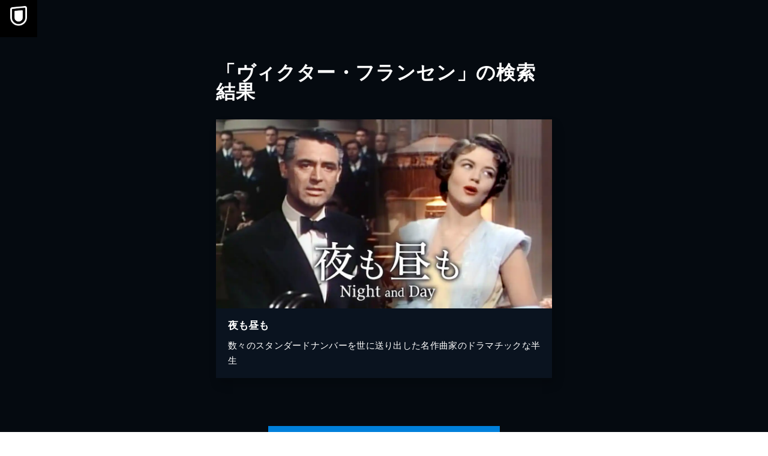

--- FILE ---
content_type: application/javascript; charset=UTF-8
request_url: https://www.video.unext.jp/_next/static/chunks/4800-a9e41931f5df0de9.js
body_size: 4036
content:
"use strict";(self.webpackChunk_N_E=self.webpackChunk_N_E||[]).push([[4800],{38724:(e,s,n)=>{n(46194);var c=n(4944);(0,c.U)("\n  query bookSakuhins($bookSakuhinCode: ID!) {\n    bookTitle(bookSakuhinCode: $bookSakuhinCode) {\n      ...BookSakuhinProps\n    }\n  }\n"),n(34821),(0,c.U)("\n  query livesFromFreewordList($query: String!) {\n    liveFreewordSearch(query: $query) {\n      liveList {\n        allowsTimeshiftedPlayback\n        attractions\n        copyright\n        deliveryEndDateTime\n        deliveryStartDateTime\n        description\n        id\n        name\n        notices {\n          thumbnail {\n            standard\n          }\n        }\n        performanceStartDateTime\n        saleTypeCode\n        subContentList {\n          publicEndDateTime\n          publicStartDateTime\n          typeCode\n        }\n        tickets {\n          price\n          saleEndDateTime\n          typeCode\n        }\n      }\n    }\n  }\n"),n(32407),(0,c.U)("\n  query fetchTitlePanelsFeature($featureCode: ID!, $pageSize: Int) {\n    webfront_feature(id: $featureCode, pageSize: $pageSize) {\n      titles {\n        id\n      }\n    }\n  }\n"),(0,c.U)("\n  query fetchTitlePanelsStage($sid: ID!) {\n    webfront_title_stage(id: $sid) {\n      id\n      titleName\n      thumbnail {\n        standard\n      }\n      copyright\n      id\n      paymentBadgeList {\n        name\n      }\n      isNew\n      exclusive {\n        isOnlyOn\n      }\n    }\n  }\n")},64800:(e,s,n)=>{n.d(s,{Np:()=>E.default,SJ:()=>w,eh:()=>y,aK:()=>S,fk:()=>T.default,bh:()=>d.default,pF:()=>t.default,l5:()=>l.default,D6:()=>X,uj:()=>u.default,Aw:()=>c.default,ff:()=>r.default,EY:()=>i.default,zq:()=>a.default,ZP:()=>b});var c=n(65749),t=n(99998),l=n(89760),r=n(7184),i=n(66754),a=n(61648),d=n(55115);n(66348);var p=n(95155),x=n(33829),o=n(66695),j=n.n(o),h=n(15435),g=n.n(h);let m=e=>{let{text:s,stepNum:n,iconText:c,note:t}=e;return(0,p.jsxs)(p.Fragment,{children:[(0,p.jsxs)("div",{className:g().wrap,children:[(0,p.jsxs)("h3",{className:g().heading,children:["Step",n]}),(0,p.jsx)("p",{className:g().text,children:s}),(0,p.jsxs)("div",{className:g().imageWrap,children:[(0,p.jsx)("p",{className:g().iconText,children:c}),(0,p.jsx)("img",{src:"/img/organism/service/cineconTicket/icon--0".concat(n,".png"),alt:""})]})]}),t&&(0,p.jsx)("small",{className:g().note,children:t})]})},S=e=>{let{steps:s,heading:n=(0,p.jsxs)(p.Fragment,{children:[(0,p.jsx)("span",{children:"映画チケット"}),(0,p.jsxs)("span",{children:["入手までの",(0,p.jsxs)("strong",{children:[(0,p.jsx)("em",{children:"3"}),"ステップ"]})]})]}),note:c}=e;return(0,p.jsxs)(p.Fragment,{children:[(0,p.jsx)(x.VSpace,{sp:"L",pc:"L"}),(0,p.jsx)(x.HeadingService,{colorPtnId:"a",text:n}),(0,p.jsxs)(x.Row,{children:[s.map((e,n)=>{let c=2===s.length,t=0===n;return(0,p.jsxs)(x.Col,{pc:4,pcOffset:t&&c?2:void 0,children:[(0,p.jsx)(x.VSpace,{sp:"M",pc:"M"}),(0,p.jsx)(m,{...e,stepNum:n+1})]},n)}),c&&(0,p.jsxs)(x.Col,{pc:8,pcOffset:2,children:[(0,p.jsx)(x.VSpace,{sp:"M",pc:"M"}),(0,p.jsxs)("div",{className:j().note,children:[(0,p.jsx)("h4",{className:j().noteHeading,children:c.heading}),c.subhead&&(0,p.jsx)("p",{className:j().noteSubhead,children:c.subhead}),(0,p.jsx)("small",{className:j().noteText,children:c.text})]})]})]})]})};var u=n(46477),f=n(32407),v=n(22092),N=n.n(v);let X=()=>(0,p.jsx)("div",{className:N().wrap,children:(0,p.jsxs)("div",{className:N().nhkWrap,children:[(0,p.jsx)("div",{className:N().pack,children:(0,p.jsx)(x.Picture,{srcPc:"/img/template/nod/pc/nhkPack.png",srcSp:"/img/template/nod/sp/nhkPack.png",alt:"まるごと見放題パック"})}),(0,p.jsxs)("div",{className:N().textBox,children:[(0,p.jsxs)("h3",{className:N().text,children:[f.BQ.titleNum.video.nhk,"本以上のNHK（総合 / Eテレ / NHK BS）の番組が見放題！"]}),(0,p.jsxs)("ul",{className:N().noteWrap,children:[(0,p.jsx)("li",{className:N().note,children:"ニュース番組など、サービスに含まれない番組もあります。"}),(0,p.jsx)("li",{className:N().note,children:"配信期間は、番組により放送から２週間または1年(さらに延長する場合あり)です。"}),(0,p.jsx)("li",{className:N().note,children:"放送法の改正にともない、2025年9月29日（月）午前5時以降に放送の番組は、本放送終了時刻の7日後からの配信になります。"})]})]})]})});n(38724);var P=n(46194);p.Fragment,p.Fragment,n(59494);var T=n(75239);let b=e=>{let{bgColor:s}=e;return(0,p.jsxs)(x.SecBg,{color:null!=s?s:{light:"white_L-4",dark:"dark"},hasPadding:!0,id:"U-NEXT MOBILE",children:[(0,p.jsx)(x.Row,{children:(0,p.jsxs)(x.Col,{pcOffset:2,pc:8,children:[(0,p.jsx)(x.Heading,{level:2,colorPtnId:"a",text:(0,p.jsxs)("strong",{children:["モバイルsetプランが",(0,p.jsx)(x.Br,{sp:!0}),"新登場！"]}),textAlign:{sp:"left",pc:"center"}}),(0,p.jsx)(x.VSpace,{sp:"S",pc:"XS"}),(0,p.jsx)(x.Picture,{srcSp:"/img/organism/service/unextMobile/sp/img.png",srcPc:"/img/organism/service/unextMobile/pc/img.png",pcMaxWidth:"640px",alt:"U-NEXT MOBILE"})]})}),(0,p.jsx)(x.Row,{children:(0,p.jsxs)(x.Col,{pcOffset:3,pc:6,children:[(0,p.jsx)(x.VSpace,{sp:"S",pc:"XS"}),(0,p.jsx)(x.Heading,{level:3,colorPtnId:"a",text:(0,p.jsx)("strong",{children:"毎月のスマホ代をもっとお得に！"}),textAlign:{sp:"left",pc:"center"}}),(0,p.jsx)(x.VSpace,{sp:"XS",pc:"XS"}),(0,p.jsx)(x.BodyText,{level:"body",colorPtnId:"a",text:(0,p.jsxs)(p.Fragment,{children:["U-NEXTの「月額プラン」会員が毎月もらえる",(0,p.jsx)(x.Br,{pc:!0}),"1,200円分のポイントを活用すれば、セット割引",(0,p.jsx)("small",{children:"※1"}),"と合わせて、",(0,p.jsx)(x.Br,{pc:!0}),"毎月のスマホ代（20GB）が実質300円",(0,p.jsx)("small",{children:"※2"}),"に。",(0,p.jsx)(x.Br,{pc:!0}),"ご利用には別途「U-NEXT MOBILE」のお申し込みが必要です。"]}),textAlign:{sp:"left",pc:"center"}}),(0,p.jsx)(x.VSpace,{sp:"XS",pc:"XS"}),(0,p.jsx)(x.BodyText,{level:"small",colorPtnId:"a",text:(0,p.jsxs)(p.Fragment,{children:["※1：セット割引とは、対象サービス（U-NEXTの月額プランまたはサッカーパック）をご契約中の方に月額基本料1,800円/月から300円/月の値引きがされる特典です。",(0,p.jsx)("br",{}),"※2：U-NEXTの月額プラン会員が毎月もらえる1,200円分のポイントを、U-NEXT MOBILEの月額基本料の支払いに充てた場合。",(0,p.jsx)("br",{}),"※2：決済時において支払金額に相当するポイントを保有していない場合、差額分の料金はご登録のクレジットカードでのお支払いとなります。",(0,p.jsx)("br",{}),"※2：通話料、SMS通信料、オプション（かけ放題など）の月額利用料は別途発生します。"]}),textAlign:{sp:"left",pc:"left"}})]})})]})};var k=n(26809),C=n.n(k);let y=e=>{var s;let{movieTitle:n,cta:c}=e;return(0,p.jsxs)(p.Fragment,{children:[(0,p.jsx)("div",{id:"cineconTheaters"}),(0,p.jsx)(x.Row,{children:(0,p.jsxs)(x.Col,{pc:8,pcOffset:2,children:[(0,p.jsx)(x.Heading,{level:2,text:(0,p.jsxs)("strong",{children:[(0,p.jsx)("span",{children:"映画チケットの引換クーポンは、"}),(0,p.jsx)("span",{children:"全国の劇場で使用可能！"})]}),textAlign:{sp:"left",pc:"center"},colorPtnId:"a"}),(0,p.jsx)(x.VSpace,{sp:"M",pc:"S"}),(0,p.jsx)(x.Heading,{level:3,text:"＜対象劇場例＞",textAlign:{sp:"left",pc:"center"},colorPtnId:"a"})]})}),(0,p.jsx)(x.Row,{children:(0,p.jsx)(x.Col,{pc:10,pcOffset:1,children:(0,p.jsx)(x.Row,{children:["toho","aeon","united","109"].map(e=>(0,p.jsxs)(x.Col,{pc:6,children:[(0,p.jsx)(x.VSpace,{sp:"S",pc:"XXS"}),(0,p.jsx)("div",{className:C().cineconLogo,children:(0,p.jsx)("img",{src:"/img/organism/service/cineconTicket4Steps/cineconLogo--".concat(e,".png"),alt:e})})]},e))})})}),(0,p.jsx)(x.Row,{children:(0,p.jsxs)(x.Col,{pc:8,pcOffset:2,children:[(0,p.jsx)(x.VSpace,{sp:"S",pc:"XS"}),(0,p.jsx)(x.BodyText,{level:"small",colorPtnId:"a",text:(0,p.jsxs)(p.Fragment,{children:["※その他の対象劇場は",(0,p.jsx)("a",{href:"https://cinemacoupon.unext.jp/",target:"_blank",children:"こちら"}),"からご確認ください。",(0,p.jsx)("br",{}),"※",n?"".concat(n,"が上映している劇場は、"):"上映作品は","各劇場のHPでご確認ください。"]}),textAlign:{sp:"justify",pc:"center"}})]})}),(0,p.jsx)(x.Row,{children:(0,p.jsxs)(x.Col,{children:[(0,p.jsx)(x.VSpace,{sp:"M",pc:"M"}),(0,p.jsx)(x.Cta,{colorPtnId:"a",text:null==c?void 0:c.text,lead:null!=(s=null==c?void 0:c.lead)?s:void 0})]})})]})};var E=n(30394);let w=e=>{let{cta:s,bgColor:n}=e,c=(0,p.jsxs)(p.Fragment,{children:[(0,p.jsx)(x.Row,{children:(0,p.jsx)(x.Col,{pc:10,pcOffset:1,children:(0,p.jsx)(x.Heading,{level:2,colorPtnId:"a",text:(0,p.jsxs)("strong",{children:["劇場映画がお得に観られるだけじゃない！",(0,p.jsx)("br",{}),"U-NEXTが映画ファンにオススメな理由とは"]}),textAlign:{sp:"left",pc:"center"}})})}),(0,p.jsx)(x.Row,{children:(0,p.jsxs)(x.Col,{pc:6,pcOffset:3,children:[(0,p.jsx)(x.VSpace,{sp:"S",pc:"S"}),(0,p.jsx)(x.Heading,{level:3,colorPtnId:"a",text:(0,p.jsxs)("strong",{children:[(0,p.jsx)("span",{children:"①映画の見放題作品数"}),(0,p.jsxs)("span",{children:["ダントツNo.1",(0,p.jsx)("small",{children:"※"}),"！"]})]}),textAlign:{sp:"left",pc:"center"}}),(0,p.jsx)(x.VSpace,{sp:"XS",pc:"XS"}),(0,p.jsx)(x.BodyText,{level:"body",colorPtnId:"a",text:(0,p.jsxs)(p.Fragment,{children:[(0,p.jsx)("span",{children:"U-NEXTは洋画も邦画も、見放題作品数はダントツNo.1！"}),(0,p.jsx)("span",{children:"話題の最新映画から、映画マニアも驚くコアな作品まで、"}),(0,p.jsx)("span",{children:"圧倒的なラインアップを取りそろえています。"}),(0,p.jsx)("span",{children:"他の動画配信サービスで観たい映画が見つからなかった方も、"}),(0,p.jsx)("span",{children:"ぜひ一度U-NEXTをお試しください。"})]}),textAlign:{sp:"justify",pc:"center"}}),(0,p.jsx)(x.VSpace,{sp:"XXS",pc:"XXS"}),(0,p.jsx)(x.BodyText,{level:"small",colorPtnId:"a",text:(0,p.jsxs)(p.Fragment,{children:[(0,p.jsxs)("span",{children:["※",(0,P._d)(),"\xa0 国内の主要な定額制動画配信サービスにおける洋画/邦画を調査。"]}),(0,p.jsx)("span",{children:"別途、有料作品あり。"})]}),textAlign:{sp:"left",pc:"center"}}),(0,p.jsx)(x.VSpace,{sp:"XS",pc:"XS"}),(0,p.jsx)(x.Heading,{level:4,colorPtnId:"a",text:(0,p.jsxs)(p.Fragment,{children:["見放題作品数",(0,p.jsx)("br",{}),"(U-NEXTを100とした場合)"]}),textAlign:{sp:"center",pc:"center"}}),(0,p.jsx)(x.VSpace,{sp:"XS",pc:"XS"})]})}),(0,p.jsxs)(x.Row,{children:[(0,p.jsxs)(x.Col,{pc:4,pcOffset:2,children:[(0,p.jsx)(x.Picture,{srcSp:"/img/organism/service/cineconFeature/sp/graph--1.png",srcPc:"/img/organism/service/cineconFeature/pc/graph--1.png",alt:"洋画"}),(0,p.jsx)(x.VSpace,{sp:"XS",pc:"NONE"})]}),(0,p.jsx)(x.Col,{pc:4,children:(0,p.jsx)(x.Picture,{srcSp:"/img/organism/service/cineconFeature/sp/graph--2.png",srcPc:"/img/organism/service/cineconFeature/pc/graph--2.png",alt:"邦画"})}),(0,p.jsxs)(x.Col,{pc:6,pcOffset:3,children:[(0,p.jsx)(x.VSpace,{sp:"XXS",pc:"XXS"}),(0,p.jsx)(x.BodyText,{level:"small",colorPtnId:"a",text:(0,p.jsxs)(p.Fragment,{children:[(0,p.jsx)("span",{children:"※GEM Partners調べ/2022年12月 国内の主要な定額制動画配信サービスにおける洋画/邦画を調査。"}),(0,p.jsx)("span",{children:"別途、有料作品あり。"})]}),textAlign:{sp:"left",pc:"center"}})]})]}),(0,p.jsxs)(x.Row,{children:[(0,p.jsxs)(x.Col,{pc:10,pcOffset:1,children:[(0,p.jsx)(x.VSpace,{sp:"S",pc:"S"}),(0,p.jsx)(x.Heading,{level:3,colorPtnId:"a",text:(0,p.jsx)("strong",{children:"②マンガや小説など、映画の原作も充実！好きな映画をより深く楽しめる。"}),textAlign:{sp:"left",pc:"center"}})]}),(0,p.jsxs)(x.Col,{pc:6,pcOffset:3,children:[(0,p.jsx)(x.VSpace,{sp:"XS",pc:"XS"}),(0,p.jsx)(x.BodyText,{level:"body",colorPtnId:"a",text:(0,p.jsxs)(p.Fragment,{children:[(0,p.jsx)("span",{children:"U-NEXTには映画だけではなく、あらゆるエンタメがそろっています。"}),(0,p.jsx)("span",{children:"好きな映画のアニメ版やドラマ版を観たり、原作小説やマンガを読んだり。"}),(0,p.jsx)("span",{children:"U-NEXTひとつで、より広く深く、映画の世界を楽しむことができます。"})]}),textAlign:{sp:"left",pc:"center"}})]})]}),(0,p.jsx)(x.Row,{children:(0,p.jsxs)(x.Col,{children:[(0,p.jsx)(x.VSpace,{sp:"M",pc:"M"}),(0,p.jsx)(x.Cta,{...s})]})})]});return n?(0,p.jsx)(x.SecBg,{color:n,hasPadding:!0,id:"映画ファンにオススメな理由",children:c}):(0,p.jsx)(x.SecBgAuto,{id:"映画ファンにオススメな理由",hasPadding:!0,children:c})}}}]);